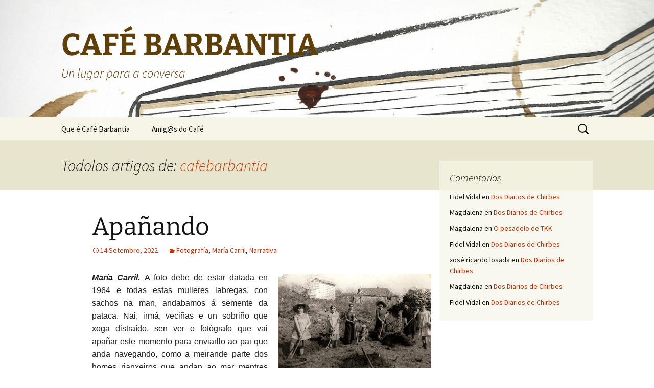

--- FILE ---
content_type: text/html; charset=UTF-8
request_url: https://cafebarbantia.barbantia.es/?author=1&paged=2
body_size: 16161
content:
<!DOCTYPE html>
<!--[if IE 7]>
<html class="ie ie7" dir="ltr" lang="gl-ES" prefix="og: https://ogp.me/ns#">
<![endif]-->
<!--[if IE 8]>
<html class="ie ie8" dir="ltr" lang="gl-ES" prefix="og: https://ogp.me/ns#">
<![endif]-->
<!--[if !(IE 7) & !(IE 8)]><!-->
<html dir="ltr" lang="gl-ES" prefix="og: https://ogp.me/ns#">
<!--<![endif]-->
<head>
	<meta charset="UTF-8">
	<meta name="viewport" content="width=device-width">
	
	<link rel="profile" href="https://gmpg.org/xfn/11">
	<link rel="pingback" href="https://cafebarbantia.barbantia.es/xmlrpc.php">
	<!--[if lt IE 9]>
	<script src="https://cafebarbantia.barbantia.es/wp-content/themes/twentythirteen/js/html5.js?ver=3.7.0"></script>
	<![endif]-->
	
		<!-- All in One SEO 4.7.3 - aioseo.com -->
		<title>cafebarbantia | CAFÉ BARBANTIA - Part 2</title>
		<meta name="description" content="- Part 2" />
		<meta name="robots" content="noindex, nofollow, max-snippet:-1, max-image-preview:large, max-video-preview:-1" />
		<link rel="canonical" href="https://cafebarbantia.barbantia.es/?paged=2&#038;author=1" />
		<link rel="prev" href="https://cafebarbantia.barbantia.es/?author=1" />
		<link rel="next" href="https://cafebarbantia.barbantia.es/?author=1&#038;paged=3" />
		<meta name="generator" content="All in One SEO (AIOSEO) 4.7.3" />
		<script type="application/ld+json" class="aioseo-schema">
			{"@context":"https:\/\/schema.org","@graph":[{"@type":"BreadcrumbList","@id":"https:\/\/cafebarbantia.barbantia.es\/?paged=2&author=1#breadcrumblist","itemListElement":[{"@type":"ListItem","@id":"https:\/\/cafebarbantia.barbantia.es\/#listItem","position":1,"name":"Inicio","item":"https:\/\/cafebarbantia.barbantia.es\/","nextItem":"https:\/\/cafebarbantia.barbantia.es\/?paged=2&author=1#listItem"},{"@type":"ListItem","@id":"https:\/\/cafebarbantia.barbantia.es\/?paged=2&author=1#listItem","position":2,"name":"cafebarbantia","previousItem":"https:\/\/cafebarbantia.barbantia.es\/#listItem"}]},{"@type":"Organization","@id":"https:\/\/cafebarbantia.barbantia.es\/#organization","name":"Caf\u00e9 Barbantia","description":"Un lugar para a conversa","url":"https:\/\/cafebarbantia.barbantia.es\/"},{"@type":"Person","@id":"https:\/\/cafebarbantia.barbantia.es\/?author=1#author","url":"https:\/\/cafebarbantia.barbantia.es\/?author=1","name":"cafebarbantia","image":{"@type":"ImageObject","@id":"https:\/\/cafebarbantia.barbantia.es\/?paged=2&author=1#authorImage","url":"https:\/\/secure.gravatar.com\/avatar\/bf60f3a5e1f529f525ffbbb4f44ef522?s=96&d=mm&r=g","width":96,"height":96,"caption":"cafebarbantia"},"mainEntityOfPage":{"@id":"https:\/\/cafebarbantia.barbantia.es\/?paged=2&author=1#profilepage"}},{"@type":"ProfilePage","@id":"https:\/\/cafebarbantia.barbantia.es\/?paged=2&author=1#profilepage","url":"https:\/\/cafebarbantia.barbantia.es\/?paged=2&author=1","name":"cafebarbantia | CAF\u00c9 BARBANTIA - Part 2","description":"- Part 2","inLanguage":"gl-ES","isPartOf":{"@id":"https:\/\/cafebarbantia.barbantia.es\/#website"},"breadcrumb":{"@id":"https:\/\/cafebarbantia.barbantia.es\/?paged=2&author=1#breadcrumblist"},"dateCreated":"2013-10-07T10:12:44+00:00","mainEntity":{"@id":"https:\/\/cafebarbantia.barbantia.es\/?author=1#author"}},{"@type":"WebSite","@id":"https:\/\/cafebarbantia.barbantia.es\/#website","url":"https:\/\/cafebarbantia.barbantia.es\/","name":"Caf\u00e9 Barbantia","description":"Un lugar para a conversa","inLanguage":"gl-ES","publisher":{"@id":"https:\/\/cafebarbantia.barbantia.es\/#organization"}}]}
		</script>
		<!-- All in One SEO -->

<link rel="alternate" type="application/rss+xml" title="CAFÉ BARBANTIA &raquo; Feed" href="https://cafebarbantia.barbantia.es/?feed=rss2" />
<link rel="alternate" type="application/rss+xml" title="CAFÉ BARBANTIA &raquo; Feed de comentarios" href="https://cafebarbantia.barbantia.es/?feed=comments-rss2" />
<link rel="alternate" type="application/rss+xml" title="CAFÉ BARBANTIA &raquo; Feed dos artigos de cafebarbantia" href="https://cafebarbantia.barbantia.es/?feed=rss2&#038;author=1" />
		<!-- This site uses the Google Analytics by ExactMetrics plugin v8.1.0 - Using Analytics tracking - https://www.exactmetrics.com/ -->
		<!-- Note: ExactMetrics is not currently configured on this site. The site owner needs to authenticate with Google Analytics in the ExactMetrics settings panel. -->
					<!-- No tracking code set -->
				<!-- / Google Analytics by ExactMetrics -->
				<!-- This site uses the Google Analytics by MonsterInsights plugin v9.1.1 - Using Analytics tracking - https://www.monsterinsights.com/ -->
		<!-- Nota: MonsterInsights non está actualmente configurado neste sitio. O dono do sitio precisa identificarse usando a súa conta de Google Analytics no panel de axustes de MonsterInsights. -->
					<!-- No tracking code set -->
				<!-- / Google Analytics by MonsterInsights -->
		<script>
window._wpemojiSettings = {"baseUrl":"https:\/\/s.w.org\/images\/core\/emoji\/14.0.0\/72x72\/","ext":".png","svgUrl":"https:\/\/s.w.org\/images\/core\/emoji\/14.0.0\/svg\/","svgExt":".svg","source":{"concatemoji":"https:\/\/cafebarbantia.barbantia.es\/wp-includes\/js\/wp-emoji-release.min.js?ver=6.2.8"}};
/*! This file is auto-generated */
!function(e,a,t){var n,r,o,i=a.createElement("canvas"),p=i.getContext&&i.getContext("2d");function s(e,t){p.clearRect(0,0,i.width,i.height),p.fillText(e,0,0);e=i.toDataURL();return p.clearRect(0,0,i.width,i.height),p.fillText(t,0,0),e===i.toDataURL()}function c(e){var t=a.createElement("script");t.src=e,t.defer=t.type="text/javascript",a.getElementsByTagName("head")[0].appendChild(t)}for(o=Array("flag","emoji"),t.supports={everything:!0,everythingExceptFlag:!0},r=0;r<o.length;r++)t.supports[o[r]]=function(e){if(p&&p.fillText)switch(p.textBaseline="top",p.font="600 32px Arial",e){case"flag":return s("\ud83c\udff3\ufe0f\u200d\u26a7\ufe0f","\ud83c\udff3\ufe0f\u200b\u26a7\ufe0f")?!1:!s("\ud83c\uddfa\ud83c\uddf3","\ud83c\uddfa\u200b\ud83c\uddf3")&&!s("\ud83c\udff4\udb40\udc67\udb40\udc62\udb40\udc65\udb40\udc6e\udb40\udc67\udb40\udc7f","\ud83c\udff4\u200b\udb40\udc67\u200b\udb40\udc62\u200b\udb40\udc65\u200b\udb40\udc6e\u200b\udb40\udc67\u200b\udb40\udc7f");case"emoji":return!s("\ud83e\udef1\ud83c\udffb\u200d\ud83e\udef2\ud83c\udfff","\ud83e\udef1\ud83c\udffb\u200b\ud83e\udef2\ud83c\udfff")}return!1}(o[r]),t.supports.everything=t.supports.everything&&t.supports[o[r]],"flag"!==o[r]&&(t.supports.everythingExceptFlag=t.supports.everythingExceptFlag&&t.supports[o[r]]);t.supports.everythingExceptFlag=t.supports.everythingExceptFlag&&!t.supports.flag,t.DOMReady=!1,t.readyCallback=function(){t.DOMReady=!0},t.supports.everything||(n=function(){t.readyCallback()},a.addEventListener?(a.addEventListener("DOMContentLoaded",n,!1),e.addEventListener("load",n,!1)):(e.attachEvent("onload",n),a.attachEvent("onreadystatechange",function(){"complete"===a.readyState&&t.readyCallback()})),(e=t.source||{}).concatemoji?c(e.concatemoji):e.wpemoji&&e.twemoji&&(c(e.twemoji),c(e.wpemoji)))}(window,document,window._wpemojiSettings);
</script>
<style>
img.wp-smiley,
img.emoji {
	display: inline !important;
	border: none !important;
	box-shadow: none !important;
	height: 1em !important;
	width: 1em !important;
	margin: 0 0.07em !important;
	vertical-align: -0.1em !important;
	background: none !important;
	padding: 0 !important;
}
</style>
	<link rel='stylesheet' id='dashicons-css' href='https://cafebarbantia.barbantia.es/wp-includes/css/dashicons.min.css?ver=6.2.8' media='all' />
<link rel='stylesheet' id='thickbox-css' href='https://cafebarbantia.barbantia.es/wp-includes/js/thickbox/thickbox.css?ver=6.2.8' media='all' />
<link rel='stylesheet' id='wp-block-library-css' href='https://cafebarbantia.barbantia.es/wp-includes/css/dist/block-library/style.min.css?ver=6.2.8' media='all' />
<style id='wp-block-library-theme-inline-css'>
.wp-block-audio figcaption{color:#555;font-size:13px;text-align:center}.is-dark-theme .wp-block-audio figcaption{color:hsla(0,0%,100%,.65)}.wp-block-audio{margin:0 0 1em}.wp-block-code{border:1px solid #ccc;border-radius:4px;font-family:Menlo,Consolas,monaco,monospace;padding:.8em 1em}.wp-block-embed figcaption{color:#555;font-size:13px;text-align:center}.is-dark-theme .wp-block-embed figcaption{color:hsla(0,0%,100%,.65)}.wp-block-embed{margin:0 0 1em}.blocks-gallery-caption{color:#555;font-size:13px;text-align:center}.is-dark-theme .blocks-gallery-caption{color:hsla(0,0%,100%,.65)}.wp-block-image figcaption{color:#555;font-size:13px;text-align:center}.is-dark-theme .wp-block-image figcaption{color:hsla(0,0%,100%,.65)}.wp-block-image{margin:0 0 1em}.wp-block-pullquote{border-bottom:4px solid;border-top:4px solid;color:currentColor;margin-bottom:1.75em}.wp-block-pullquote cite,.wp-block-pullquote footer,.wp-block-pullquote__citation{color:currentColor;font-size:.8125em;font-style:normal;text-transform:uppercase}.wp-block-quote{border-left:.25em solid;margin:0 0 1.75em;padding-left:1em}.wp-block-quote cite,.wp-block-quote footer{color:currentColor;font-size:.8125em;font-style:normal;position:relative}.wp-block-quote.has-text-align-right{border-left:none;border-right:.25em solid;padding-left:0;padding-right:1em}.wp-block-quote.has-text-align-center{border:none;padding-left:0}.wp-block-quote.is-large,.wp-block-quote.is-style-large,.wp-block-quote.is-style-plain{border:none}.wp-block-search .wp-block-search__label{font-weight:700}.wp-block-search__button{border:1px solid #ccc;padding:.375em .625em}:where(.wp-block-group.has-background){padding:1.25em 2.375em}.wp-block-separator.has-css-opacity{opacity:.4}.wp-block-separator{border:none;border-bottom:2px solid;margin-left:auto;margin-right:auto}.wp-block-separator.has-alpha-channel-opacity{opacity:1}.wp-block-separator:not(.is-style-wide):not(.is-style-dots){width:100px}.wp-block-separator.has-background:not(.is-style-dots){border-bottom:none;height:1px}.wp-block-separator.has-background:not(.is-style-wide):not(.is-style-dots){height:2px}.wp-block-table{margin:0 0 1em}.wp-block-table td,.wp-block-table th{word-break:normal}.wp-block-table figcaption{color:#555;font-size:13px;text-align:center}.is-dark-theme .wp-block-table figcaption{color:hsla(0,0%,100%,.65)}.wp-block-video figcaption{color:#555;font-size:13px;text-align:center}.is-dark-theme .wp-block-video figcaption{color:hsla(0,0%,100%,.65)}.wp-block-video{margin:0 0 1em}.wp-block-template-part.has-background{margin-bottom:0;margin-top:0;padding:1.25em 2.375em}
</style>
<link rel='stylesheet' id='classic-theme-styles-css' href='https://cafebarbantia.barbantia.es/wp-includes/css/classic-themes.min.css?ver=6.2.8' media='all' />
<style id='global-styles-inline-css'>
body{--wp--preset--color--black: #000000;--wp--preset--color--cyan-bluish-gray: #abb8c3;--wp--preset--color--white: #fff;--wp--preset--color--pale-pink: #f78da7;--wp--preset--color--vivid-red: #cf2e2e;--wp--preset--color--luminous-vivid-orange: #ff6900;--wp--preset--color--luminous-vivid-amber: #fcb900;--wp--preset--color--light-green-cyan: #7bdcb5;--wp--preset--color--vivid-green-cyan: #00d084;--wp--preset--color--pale-cyan-blue: #8ed1fc;--wp--preset--color--vivid-cyan-blue: #0693e3;--wp--preset--color--vivid-purple: #9b51e0;--wp--preset--color--dark-gray: #141412;--wp--preset--color--red: #bc360a;--wp--preset--color--medium-orange: #db572f;--wp--preset--color--light-orange: #ea9629;--wp--preset--color--yellow: #fbca3c;--wp--preset--color--dark-brown: #220e10;--wp--preset--color--medium-brown: #722d19;--wp--preset--color--light-brown: #eadaa6;--wp--preset--color--beige: #e8e5ce;--wp--preset--color--off-white: #f7f5e7;--wp--preset--gradient--vivid-cyan-blue-to-vivid-purple: linear-gradient(135deg,rgba(6,147,227,1) 0%,rgb(155,81,224) 100%);--wp--preset--gradient--light-green-cyan-to-vivid-green-cyan: linear-gradient(135deg,rgb(122,220,180) 0%,rgb(0,208,130) 100%);--wp--preset--gradient--luminous-vivid-amber-to-luminous-vivid-orange: linear-gradient(135deg,rgba(252,185,0,1) 0%,rgba(255,105,0,1) 100%);--wp--preset--gradient--luminous-vivid-orange-to-vivid-red: linear-gradient(135deg,rgba(255,105,0,1) 0%,rgb(207,46,46) 100%);--wp--preset--gradient--very-light-gray-to-cyan-bluish-gray: linear-gradient(135deg,rgb(238,238,238) 0%,rgb(169,184,195) 100%);--wp--preset--gradient--cool-to-warm-spectrum: linear-gradient(135deg,rgb(74,234,220) 0%,rgb(151,120,209) 20%,rgb(207,42,186) 40%,rgb(238,44,130) 60%,rgb(251,105,98) 80%,rgb(254,248,76) 100%);--wp--preset--gradient--blush-light-purple: linear-gradient(135deg,rgb(255,206,236) 0%,rgb(152,150,240) 100%);--wp--preset--gradient--blush-bordeaux: linear-gradient(135deg,rgb(254,205,165) 0%,rgb(254,45,45) 50%,rgb(107,0,62) 100%);--wp--preset--gradient--luminous-dusk: linear-gradient(135deg,rgb(255,203,112) 0%,rgb(199,81,192) 50%,rgb(65,88,208) 100%);--wp--preset--gradient--pale-ocean: linear-gradient(135deg,rgb(255,245,203) 0%,rgb(182,227,212) 50%,rgb(51,167,181) 100%);--wp--preset--gradient--electric-grass: linear-gradient(135deg,rgb(202,248,128) 0%,rgb(113,206,126) 100%);--wp--preset--gradient--midnight: linear-gradient(135deg,rgb(2,3,129) 0%,rgb(40,116,252) 100%);--wp--preset--gradient--autumn-brown: linear-gradient(135deg, rgba(226,45,15,1) 0%, rgba(158,25,13,1) 100%);--wp--preset--gradient--sunset-yellow: linear-gradient(135deg, rgba(233,139,41,1) 0%, rgba(238,179,95,1) 100%);--wp--preset--gradient--light-sky: linear-gradient(135deg,rgba(228,228,228,1.0) 0%,rgba(208,225,252,1.0) 100%);--wp--preset--gradient--dark-sky: linear-gradient(135deg,rgba(0,0,0,1.0) 0%,rgba(56,61,69,1.0) 100%);--wp--preset--duotone--dark-grayscale: url('#wp-duotone-dark-grayscale');--wp--preset--duotone--grayscale: url('#wp-duotone-grayscale');--wp--preset--duotone--purple-yellow: url('#wp-duotone-purple-yellow');--wp--preset--duotone--blue-red: url('#wp-duotone-blue-red');--wp--preset--duotone--midnight: url('#wp-duotone-midnight');--wp--preset--duotone--magenta-yellow: url('#wp-duotone-magenta-yellow');--wp--preset--duotone--purple-green: url('#wp-duotone-purple-green');--wp--preset--duotone--blue-orange: url('#wp-duotone-blue-orange');--wp--preset--font-size--small: 13px;--wp--preset--font-size--medium: 20px;--wp--preset--font-size--large: 36px;--wp--preset--font-size--x-large: 42px;--wp--preset--spacing--20: 0.44rem;--wp--preset--spacing--30: 0.67rem;--wp--preset--spacing--40: 1rem;--wp--preset--spacing--50: 1.5rem;--wp--preset--spacing--60: 2.25rem;--wp--preset--spacing--70: 3.38rem;--wp--preset--spacing--80: 5.06rem;--wp--preset--shadow--natural: 6px 6px 9px rgba(0, 0, 0, 0.2);--wp--preset--shadow--deep: 12px 12px 50px rgba(0, 0, 0, 0.4);--wp--preset--shadow--sharp: 6px 6px 0px rgba(0, 0, 0, 0.2);--wp--preset--shadow--outlined: 6px 6px 0px -3px rgba(255, 255, 255, 1), 6px 6px rgba(0, 0, 0, 1);--wp--preset--shadow--crisp: 6px 6px 0px rgba(0, 0, 0, 1);}:where(.is-layout-flex){gap: 0.5em;}body .is-layout-flow > .alignleft{float: left;margin-inline-start: 0;margin-inline-end: 2em;}body .is-layout-flow > .alignright{float: right;margin-inline-start: 2em;margin-inline-end: 0;}body .is-layout-flow > .aligncenter{margin-left: auto !important;margin-right: auto !important;}body .is-layout-constrained > .alignleft{float: left;margin-inline-start: 0;margin-inline-end: 2em;}body .is-layout-constrained > .alignright{float: right;margin-inline-start: 2em;margin-inline-end: 0;}body .is-layout-constrained > .aligncenter{margin-left: auto !important;margin-right: auto !important;}body .is-layout-constrained > :where(:not(.alignleft):not(.alignright):not(.alignfull)){max-width: var(--wp--style--global--content-size);margin-left: auto !important;margin-right: auto !important;}body .is-layout-constrained > .alignwide{max-width: var(--wp--style--global--wide-size);}body .is-layout-flex{display: flex;}body .is-layout-flex{flex-wrap: wrap;align-items: center;}body .is-layout-flex > *{margin: 0;}:where(.wp-block-columns.is-layout-flex){gap: 2em;}.has-black-color{color: var(--wp--preset--color--black) !important;}.has-cyan-bluish-gray-color{color: var(--wp--preset--color--cyan-bluish-gray) !important;}.has-white-color{color: var(--wp--preset--color--white) !important;}.has-pale-pink-color{color: var(--wp--preset--color--pale-pink) !important;}.has-vivid-red-color{color: var(--wp--preset--color--vivid-red) !important;}.has-luminous-vivid-orange-color{color: var(--wp--preset--color--luminous-vivid-orange) !important;}.has-luminous-vivid-amber-color{color: var(--wp--preset--color--luminous-vivid-amber) !important;}.has-light-green-cyan-color{color: var(--wp--preset--color--light-green-cyan) !important;}.has-vivid-green-cyan-color{color: var(--wp--preset--color--vivid-green-cyan) !important;}.has-pale-cyan-blue-color{color: var(--wp--preset--color--pale-cyan-blue) !important;}.has-vivid-cyan-blue-color{color: var(--wp--preset--color--vivid-cyan-blue) !important;}.has-vivid-purple-color{color: var(--wp--preset--color--vivid-purple) !important;}.has-black-background-color{background-color: var(--wp--preset--color--black) !important;}.has-cyan-bluish-gray-background-color{background-color: var(--wp--preset--color--cyan-bluish-gray) !important;}.has-white-background-color{background-color: var(--wp--preset--color--white) !important;}.has-pale-pink-background-color{background-color: var(--wp--preset--color--pale-pink) !important;}.has-vivid-red-background-color{background-color: var(--wp--preset--color--vivid-red) !important;}.has-luminous-vivid-orange-background-color{background-color: var(--wp--preset--color--luminous-vivid-orange) !important;}.has-luminous-vivid-amber-background-color{background-color: var(--wp--preset--color--luminous-vivid-amber) !important;}.has-light-green-cyan-background-color{background-color: var(--wp--preset--color--light-green-cyan) !important;}.has-vivid-green-cyan-background-color{background-color: var(--wp--preset--color--vivid-green-cyan) !important;}.has-pale-cyan-blue-background-color{background-color: var(--wp--preset--color--pale-cyan-blue) !important;}.has-vivid-cyan-blue-background-color{background-color: var(--wp--preset--color--vivid-cyan-blue) !important;}.has-vivid-purple-background-color{background-color: var(--wp--preset--color--vivid-purple) !important;}.has-black-border-color{border-color: var(--wp--preset--color--black) !important;}.has-cyan-bluish-gray-border-color{border-color: var(--wp--preset--color--cyan-bluish-gray) !important;}.has-white-border-color{border-color: var(--wp--preset--color--white) !important;}.has-pale-pink-border-color{border-color: var(--wp--preset--color--pale-pink) !important;}.has-vivid-red-border-color{border-color: var(--wp--preset--color--vivid-red) !important;}.has-luminous-vivid-orange-border-color{border-color: var(--wp--preset--color--luminous-vivid-orange) !important;}.has-luminous-vivid-amber-border-color{border-color: var(--wp--preset--color--luminous-vivid-amber) !important;}.has-light-green-cyan-border-color{border-color: var(--wp--preset--color--light-green-cyan) !important;}.has-vivid-green-cyan-border-color{border-color: var(--wp--preset--color--vivid-green-cyan) !important;}.has-pale-cyan-blue-border-color{border-color: var(--wp--preset--color--pale-cyan-blue) !important;}.has-vivid-cyan-blue-border-color{border-color: var(--wp--preset--color--vivid-cyan-blue) !important;}.has-vivid-purple-border-color{border-color: var(--wp--preset--color--vivid-purple) !important;}.has-vivid-cyan-blue-to-vivid-purple-gradient-background{background: var(--wp--preset--gradient--vivid-cyan-blue-to-vivid-purple) !important;}.has-light-green-cyan-to-vivid-green-cyan-gradient-background{background: var(--wp--preset--gradient--light-green-cyan-to-vivid-green-cyan) !important;}.has-luminous-vivid-amber-to-luminous-vivid-orange-gradient-background{background: var(--wp--preset--gradient--luminous-vivid-amber-to-luminous-vivid-orange) !important;}.has-luminous-vivid-orange-to-vivid-red-gradient-background{background: var(--wp--preset--gradient--luminous-vivid-orange-to-vivid-red) !important;}.has-very-light-gray-to-cyan-bluish-gray-gradient-background{background: var(--wp--preset--gradient--very-light-gray-to-cyan-bluish-gray) !important;}.has-cool-to-warm-spectrum-gradient-background{background: var(--wp--preset--gradient--cool-to-warm-spectrum) !important;}.has-blush-light-purple-gradient-background{background: var(--wp--preset--gradient--blush-light-purple) !important;}.has-blush-bordeaux-gradient-background{background: var(--wp--preset--gradient--blush-bordeaux) !important;}.has-luminous-dusk-gradient-background{background: var(--wp--preset--gradient--luminous-dusk) !important;}.has-pale-ocean-gradient-background{background: var(--wp--preset--gradient--pale-ocean) !important;}.has-electric-grass-gradient-background{background: var(--wp--preset--gradient--electric-grass) !important;}.has-midnight-gradient-background{background: var(--wp--preset--gradient--midnight) !important;}.has-small-font-size{font-size: var(--wp--preset--font-size--small) !important;}.has-medium-font-size{font-size: var(--wp--preset--font-size--medium) !important;}.has-large-font-size{font-size: var(--wp--preset--font-size--large) !important;}.has-x-large-font-size{font-size: var(--wp--preset--font-size--x-large) !important;}
.wp-block-navigation a:where(:not(.wp-element-button)){color: inherit;}
:where(.wp-block-columns.is-layout-flex){gap: 2em;}
.wp-block-pullquote{font-size: 1.5em;line-height: 1.6;}
</style>
<link rel='stylesheet' id='bbp-default-css' href='https://cafebarbantia.barbantia.es/wp-content/plugins/bbpress/templates/default/css/bbpress.min.css?ver=2.6.11' media='all' />
<link rel='stylesheet' id='contact-form-7-css' href='https://cafebarbantia.barbantia.es/wp-content/plugins/contact-form-7/includes/css/styles.css?ver=5.7.7' media='all' />
<link rel='stylesheet' id='twentythirteen-fonts-css' href='https://cafebarbantia.barbantia.es/wp-content/themes/twentythirteen/fonts/source-sans-pro-plus-bitter.css?ver=20230328' media='all' />
<link rel='stylesheet' id='genericons-css' href='https://cafebarbantia.barbantia.es/wp-content/themes/twentythirteen/genericons/genericons.css?ver=3.0.3' media='all' />
<link rel='stylesheet' id='twentythirteen-style-css' href='https://cafebarbantia.barbantia.es/wp-content/themes/twentythirteen/style.css?ver=20230328' media='all' />
<link rel='stylesheet' id='twentythirteen-block-style-css' href='https://cafebarbantia.barbantia.es/wp-content/themes/twentythirteen/css/blocks.css?ver=20230122' media='all' />
<!--[if lt IE 9]>
<link rel='stylesheet' id='twentythirteen-ie-css' href='https://cafebarbantia.barbantia.es/wp-content/themes/twentythirteen/css/ie.css?ver=20150214' media='all' />
<![endif]-->
<script src='https://cafebarbantia.barbantia.es/wp-includes/js/swfobject.js?ver=2.2-20120417' id='swfobject-js'></script>
<script src='https://cafebarbantia.barbantia.es/wp-includes/js/jquery/jquery.min.js?ver=3.6.4' id='jquery-core-js'></script>
<script src='https://cafebarbantia.barbantia.es/wp-includes/js/jquery/jquery-migrate.min.js?ver=3.4.0' id='jquery-migrate-js'></script>
<script src='http://cafebarbantia.barbantia.es/wp-content/plugins/1-flash-gallery/js/swfhelper.js?ver=6.2.8' id='swfhelper-js'></script>
<script src='http://cafebarbantia.barbantia.es/wp-content/plugins/flash-gallery/js/addOnLoad.js?ver=1' id='addonload-js'></script>
<link rel="https://api.w.org/" href="https://cafebarbantia.barbantia.es/index.php?rest_route=/" /><link rel="alternate" type="application/json" href="https://cafebarbantia.barbantia.es/index.php?rest_route=/wp/v2/users/1" /><link rel="EditURI" type="application/rsd+xml" title="RSD" href="https://cafebarbantia.barbantia.es/xmlrpc.php?rsd" />
<link rel="wlwmanifest" type="application/wlwmanifest+xml" href="https://cafebarbantia.barbantia.es/wp-includes/wlwmanifest.xml" />
<meta name="generator" content="WordPress 6.2.8" />
<style data-context="foundation-flickity-css">/*! Flickity v2.0.2
http://flickity.metafizzy.co
---------------------------------------------- */.flickity-enabled{position:relative}.flickity-enabled:focus{outline:0}.flickity-viewport{overflow:hidden;position:relative;height:100%}.flickity-slider{position:absolute;width:100%;height:100%}.flickity-enabled.is-draggable{-webkit-tap-highlight-color:transparent;tap-highlight-color:transparent;-webkit-user-select:none;-moz-user-select:none;-ms-user-select:none;user-select:none}.flickity-enabled.is-draggable .flickity-viewport{cursor:move;cursor:-webkit-grab;cursor:grab}.flickity-enabled.is-draggable .flickity-viewport.is-pointer-down{cursor:-webkit-grabbing;cursor:grabbing}.flickity-prev-next-button{position:absolute;top:50%;width:44px;height:44px;border:none;border-radius:50%;background:#fff;background:hsla(0,0%,100%,.75);cursor:pointer;-webkit-transform:translateY(-50%);transform:translateY(-50%)}.flickity-prev-next-button:hover{background:#fff}.flickity-prev-next-button:focus{outline:0;box-shadow:0 0 0 5px #09f}.flickity-prev-next-button:active{opacity:.6}.flickity-prev-next-button.previous{left:10px}.flickity-prev-next-button.next{right:10px}.flickity-rtl .flickity-prev-next-button.previous{left:auto;right:10px}.flickity-rtl .flickity-prev-next-button.next{right:auto;left:10px}.flickity-prev-next-button:disabled{opacity:.3;cursor:auto}.flickity-prev-next-button svg{position:absolute;left:20%;top:20%;width:60%;height:60%}.flickity-prev-next-button .arrow{fill:#333}.flickity-page-dots{position:absolute;width:100%;bottom:-25px;padding:0;margin:0;list-style:none;text-align:center;line-height:1}.flickity-rtl .flickity-page-dots{direction:rtl}.flickity-page-dots .dot{display:inline-block;width:10px;height:10px;margin:0 8px;background:#333;border-radius:50%;opacity:.25;cursor:pointer}.flickity-page-dots .dot.is-selected{opacity:1}</style><style data-context="foundation-slideout-css">.slideout-menu{position:fixed;left:0;top:0;bottom:0;right:auto;z-index:0;width:256px;overflow-y:auto;-webkit-overflow-scrolling:touch;display:none}.slideout-menu.pushit-right{left:auto;right:0}.slideout-panel{position:relative;z-index:1;will-change:transform}.slideout-open,.slideout-open .slideout-panel,.slideout-open body{overflow:hidden}.slideout-open .slideout-menu{display:block}.pushit{display:none}</style><style>.recentcomments a{display:inline !important;padding:0 !important;margin:0 !important;}</style>	<style type="text/css" id="twentythirteen-header-css">
		.site-header {
		background: url(https://cafebarbantia.barbantia.es/wp-content/uploads/2021/02/cropped-Cafélite43.jpg) no-repeat scroll top;
		background-size: 1600px auto;
	}
	@media (max-width: 767px) {
		.site-header {
			background-size: 768px auto;
		}
	}
	@media (max-width: 359px) {
		.site-header {
			background-size: 360px auto;
		}
	}
				.site-title,
		.site-description {
			color: #604009;
		}
		</style>
	<style>.ios7.web-app-mode.has-fixed header{ background-color: rgba(3,122,221,.88);}</style></head>

<body class="archive paged author author-cafebarbantia author-1 wp-embed-responsive paged-2 author-paged-2 single-author sidebar">
	<svg xmlns="http://www.w3.org/2000/svg" viewBox="0 0 0 0" width="0" height="0" focusable="false" role="none" style="visibility: hidden; position: absolute; left: -9999px; overflow: hidden;" ><defs><filter id="wp-duotone-dark-grayscale"><feColorMatrix color-interpolation-filters="sRGB" type="matrix" values=" .299 .587 .114 0 0 .299 .587 .114 0 0 .299 .587 .114 0 0 .299 .587 .114 0 0 " /><feComponentTransfer color-interpolation-filters="sRGB" ><feFuncR type="table" tableValues="0 0.49803921568627" /><feFuncG type="table" tableValues="0 0.49803921568627" /><feFuncB type="table" tableValues="0 0.49803921568627" /><feFuncA type="table" tableValues="1 1" /></feComponentTransfer><feComposite in2="SourceGraphic" operator="in" /></filter></defs></svg><svg xmlns="http://www.w3.org/2000/svg" viewBox="0 0 0 0" width="0" height="0" focusable="false" role="none" style="visibility: hidden; position: absolute; left: -9999px; overflow: hidden;" ><defs><filter id="wp-duotone-grayscale"><feColorMatrix color-interpolation-filters="sRGB" type="matrix" values=" .299 .587 .114 0 0 .299 .587 .114 0 0 .299 .587 .114 0 0 .299 .587 .114 0 0 " /><feComponentTransfer color-interpolation-filters="sRGB" ><feFuncR type="table" tableValues="0 1" /><feFuncG type="table" tableValues="0 1" /><feFuncB type="table" tableValues="0 1" /><feFuncA type="table" tableValues="1 1" /></feComponentTransfer><feComposite in2="SourceGraphic" operator="in" /></filter></defs></svg><svg xmlns="http://www.w3.org/2000/svg" viewBox="0 0 0 0" width="0" height="0" focusable="false" role="none" style="visibility: hidden; position: absolute; left: -9999px; overflow: hidden;" ><defs><filter id="wp-duotone-purple-yellow"><feColorMatrix color-interpolation-filters="sRGB" type="matrix" values=" .299 .587 .114 0 0 .299 .587 .114 0 0 .299 .587 .114 0 0 .299 .587 .114 0 0 " /><feComponentTransfer color-interpolation-filters="sRGB" ><feFuncR type="table" tableValues="0.54901960784314 0.98823529411765" /><feFuncG type="table" tableValues="0 1" /><feFuncB type="table" tableValues="0.71764705882353 0.25490196078431" /><feFuncA type="table" tableValues="1 1" /></feComponentTransfer><feComposite in2="SourceGraphic" operator="in" /></filter></defs></svg><svg xmlns="http://www.w3.org/2000/svg" viewBox="0 0 0 0" width="0" height="0" focusable="false" role="none" style="visibility: hidden; position: absolute; left: -9999px; overflow: hidden;" ><defs><filter id="wp-duotone-blue-red"><feColorMatrix color-interpolation-filters="sRGB" type="matrix" values=" .299 .587 .114 0 0 .299 .587 .114 0 0 .299 .587 .114 0 0 .299 .587 .114 0 0 " /><feComponentTransfer color-interpolation-filters="sRGB" ><feFuncR type="table" tableValues="0 1" /><feFuncG type="table" tableValues="0 0.27843137254902" /><feFuncB type="table" tableValues="0.5921568627451 0.27843137254902" /><feFuncA type="table" tableValues="1 1" /></feComponentTransfer><feComposite in2="SourceGraphic" operator="in" /></filter></defs></svg><svg xmlns="http://www.w3.org/2000/svg" viewBox="0 0 0 0" width="0" height="0" focusable="false" role="none" style="visibility: hidden; position: absolute; left: -9999px; overflow: hidden;" ><defs><filter id="wp-duotone-midnight"><feColorMatrix color-interpolation-filters="sRGB" type="matrix" values=" .299 .587 .114 0 0 .299 .587 .114 0 0 .299 .587 .114 0 0 .299 .587 .114 0 0 " /><feComponentTransfer color-interpolation-filters="sRGB" ><feFuncR type="table" tableValues="0 0" /><feFuncG type="table" tableValues="0 0.64705882352941" /><feFuncB type="table" tableValues="0 1" /><feFuncA type="table" tableValues="1 1" /></feComponentTransfer><feComposite in2="SourceGraphic" operator="in" /></filter></defs></svg><svg xmlns="http://www.w3.org/2000/svg" viewBox="0 0 0 0" width="0" height="0" focusable="false" role="none" style="visibility: hidden; position: absolute; left: -9999px; overflow: hidden;" ><defs><filter id="wp-duotone-magenta-yellow"><feColorMatrix color-interpolation-filters="sRGB" type="matrix" values=" .299 .587 .114 0 0 .299 .587 .114 0 0 .299 .587 .114 0 0 .299 .587 .114 0 0 " /><feComponentTransfer color-interpolation-filters="sRGB" ><feFuncR type="table" tableValues="0.78039215686275 1" /><feFuncG type="table" tableValues="0 0.94901960784314" /><feFuncB type="table" tableValues="0.35294117647059 0.47058823529412" /><feFuncA type="table" tableValues="1 1" /></feComponentTransfer><feComposite in2="SourceGraphic" operator="in" /></filter></defs></svg><svg xmlns="http://www.w3.org/2000/svg" viewBox="0 0 0 0" width="0" height="0" focusable="false" role="none" style="visibility: hidden; position: absolute; left: -9999px; overflow: hidden;" ><defs><filter id="wp-duotone-purple-green"><feColorMatrix color-interpolation-filters="sRGB" type="matrix" values=" .299 .587 .114 0 0 .299 .587 .114 0 0 .299 .587 .114 0 0 .299 .587 .114 0 0 " /><feComponentTransfer color-interpolation-filters="sRGB" ><feFuncR type="table" tableValues="0.65098039215686 0.40392156862745" /><feFuncG type="table" tableValues="0 1" /><feFuncB type="table" tableValues="0.44705882352941 0.4" /><feFuncA type="table" tableValues="1 1" /></feComponentTransfer><feComposite in2="SourceGraphic" operator="in" /></filter></defs></svg><svg xmlns="http://www.w3.org/2000/svg" viewBox="0 0 0 0" width="0" height="0" focusable="false" role="none" style="visibility: hidden; position: absolute; left: -9999px; overflow: hidden;" ><defs><filter id="wp-duotone-blue-orange"><feColorMatrix color-interpolation-filters="sRGB" type="matrix" values=" .299 .587 .114 0 0 .299 .587 .114 0 0 .299 .587 .114 0 0 .299 .587 .114 0 0 " /><feComponentTransfer color-interpolation-filters="sRGB" ><feFuncR type="table" tableValues="0.098039215686275 1" /><feFuncG type="table" tableValues="0 0.66274509803922" /><feFuncB type="table" tableValues="0.84705882352941 0.41960784313725" /><feFuncA type="table" tableValues="1 1" /></feComponentTransfer><feComposite in2="SourceGraphic" operator="in" /></filter></defs></svg>
<script type="text/javascript" id="bbp-swap-no-js-body-class">
	document.body.className = document.body.className.replace( 'bbp-no-js', 'bbp-js' );
</script>

	<div id="page" class="hfeed site">
		<header id="masthead" class="site-header">
			<a class="home-link" href="https://cafebarbantia.barbantia.es/" rel="home">
				<h1 class="site-title">CAFÉ BARBANTIA</h1>
				<h2 class="site-description">Un lugar para a conversa</h2>
			</a>

			<div id="navbar" class="navbar">
				<nav id="site-navigation" class="navigation main-navigation">
					<button class="menu-toggle">Menú</button>
					<a class="screen-reader-text skip-link" href="#content">
						Saltar ao contido					</a>
					<div id="primary-menu" class="nav-menu"><ul>
<li class="page_item page-item-53"><a href="https://cafebarbantia.barbantia.es/?page_id=53">Que é Café Barbantia</a></li>
<li class="page_item page-item-56"><a href="https://cafebarbantia.barbantia.es/?page_id=56">Amig@s do Café</a></li>
</ul></div>
					<form role="search" method="get" class="search-form" action="https://cafebarbantia.barbantia.es/">
				<label>
					<span class="screen-reader-text">Buscar:</span>
					<input type="search" class="search-field" placeholder="Buscar &hellip;" value="" name="s" />
				</label>
				<input type="submit" class="search-submit" value="Buscar" />
			</form>				</nav><!-- #site-navigation -->
			</div><!-- #navbar -->
		</header><!-- #masthead -->

		<div id="main" class="site-main">

	<div id="primary" class="content-area">
		<div id="content" class="site-content" role="main">

		
			
			<header class="archive-header">
				<h1 class="archive-title">
				Todolos artigos de: <span class="vcard"><a class="url fn n" href="https://cafebarbantia.barbantia.es/?author=1" rel="me">cafebarbantia</a></span>				</h1>
			</header><!-- .archive-header -->

			
			
							
<article id="post-12757" class="post-12757 post type-post status-publish format-standard hentry category-fotografia category-maria-carril category-narrativa">
	<header class="entry-header">
		
				<h1 class="entry-title">
			<a href="https://cafebarbantia.barbantia.es/?p=12757" rel="bookmark">Apañando</a>
		</h1>
		
		<div class="entry-meta">
			<span class="date"><a href="https://cafebarbantia.barbantia.es/?p=12757" title="Ligazón permanente a Apañando" rel="bookmark"><time class="entry-date" datetime="2022-09-14T06:00:40+00:00">14 Setembro, 2022</time></a></span><span class="categories-links"><a href="https://cafebarbantia.barbantia.es/?cat=32" rel="category">Fotografía</a>, <a href="https://cafebarbantia.barbantia.es/?cat=110" rel="category">María Carril</a>, <a href="https://cafebarbantia.barbantia.es/?cat=9" rel="category">Narrativa</a></span><span class="author vcard"><a class="url fn n" href="https://cafebarbantia.barbantia.es/?author=1" title="Ver todas as entradas de cafebarbantia" rel="author">cafebarbantia</a></span>					</div><!-- .entry-meta -->
	</header><!-- .entry-header -->

		<div class="entry-content">
		<p align="justify"><span style="color: #201f1e;"><span style="font-family: 'Segoe UI', sans-serif;"><span style="font-size: medium;"><em><strong><a href="http://cafebarbantia.barbantia.es/wp-content/uploads/2020/11/O-fío-de-Ariadna-María-Carril.png"><img decoding="async" class="alignright size-medium wp-image-12758" alt="O fío de Ariadna María Carril" src="http://cafebarbantia.barbantia.es/wp-content/uploads/2020/11/O-fío-de-Ariadna-María-Carril-300x198.png" width="300" height="198" srcset="https://cafebarbantia.barbantia.es/wp-content/uploads/2020/11/O-fío-de-Ariadna-María-Carril-300x198.png 300w, https://cafebarbantia.barbantia.es/wp-content/uploads/2020/11/O-fío-de-Ariadna-María-Carril.png 758w" sizes="(max-width: 300px) 100vw, 300px" /></a>María Carril. </strong></em>A foto debe de estar datada en 1964 e todas estas mulleres labregas, con sachos na man, andabamos á semente da pataca. Nai, irmá, veciñas e un sobriño que xoga distraído, sen ver o fotógrafo que vai apañar este momento para enviarllo ao pai que anda navegando, como a meirande parte dos homes rianxeiros que andan ao mar mentres nós, as mulleres <a href="https://cafebarbantia.barbantia.es/?p=12757#more-12757" class="more-link">Seguir lendo <span class="screen-reader-text">Apañando</span> <span class="meta-nav">&rarr;</span></a></span></span></span></p>
	</div><!-- .entry-content -->
	
	<footer class="entry-meta">
					<div class="comments-link">
				<a href="https://cafebarbantia.barbantia.es/?p=12757#respond"><span class="leave-reply">Deixa un comentario</span></a>			</div><!-- .comments-link -->
		
			</footer><!-- .entry-meta -->
</article><!-- #post -->
							
<article id="post-14807" class="post-14807 post type-post status-publish format-standard hentry category-marina-losada category-narrativa">
	<header class="entry-header">
		
				<h1 class="entry-title">
			<a href="https://cafebarbantia.barbantia.es/?p=14807" rel="bookmark">Para mostra, tres botóns&#8230;</a>
		</h1>
		
		<div class="entry-meta">
			<span class="date"><a href="https://cafebarbantia.barbantia.es/?p=14807" title="Ligazón permanente a Para mostra, tres botóns&#8230;" rel="bookmark"><time class="entry-date" datetime="2022-09-13T06:00:59+00:00">13 Setembro, 2022</time></a></span><span class="categories-links"><a href="https://cafebarbantia.barbantia.es/?cat=73" rel="category">Marina Losada</a>, <a href="https://cafebarbantia.barbantia.es/?cat=9" rel="category">Narrativa</a></span><span class="author vcard"><a class="url fn n" href="https://cafebarbantia.barbantia.es/?author=1" title="Ver todas as entradas de cafebarbantia" rel="author">cafebarbantia</a></span>					</div><!-- .entry-meta -->
	</header><!-- .entry-header -->

		<div class="entry-content">
		<p align="justify"><span style="font-size: large;"><span style="font-family: Arial, sans-serif;"><em><strong><a href="http://cafebarbantia.barbantia.es/wp-content/uploads/2022/09/proteccionsandalia.jpg"><img decoding="async" loading="lazy" class="alignright size-medium wp-image-14808" alt="proteccionsandalia" src="http://cafebarbantia.barbantia.es/wp-content/uploads/2022/09/proteccionsandalia-300x211.jpg" width="300" height="211" /></a>Marina Losada Vicente. </strong></em>Hai historias que necesitan algo de tempo para contalas -esta é unha delas-, </span><span style="font-family: Arial, sans-serif;">mais </span><span style="font-family: Arial, sans-serif;">eu quero facelo en c</span><span style="font-family: Arial, sans-serif;">u</span><span style="font-family: Arial, sans-serif;">rto, co que me limitarei a uns feitos que, ocorridos na mesma semana, son tres botóns no amplo mostrario, de igual calado, que ten a Esperanza-Caridade <a href="https://cafebarbantia.barbantia.es/?p=14807#more-14807" class="more-link">Seguir lendo <span class="screen-reader-text">Para mostra, tres botóns&#8230;</span> <span class="meta-nav">&rarr;</span></a></span></span></p>
	</div><!-- .entry-content -->
	
	<footer class="entry-meta">
					<div class="comments-link">
				<a href="https://cafebarbantia.barbantia.es/?p=14807#respond"><span class="leave-reply">Deixa un comentario</span></a>			</div><!-- .comments-link -->
		
			</footer><!-- .entry-meta -->
</article><!-- #post -->
							
<article id="post-14816" class="post-14816 post type-post status-publish format-standard hentry category-ensaio category-poesia category-roman-aren">
	<header class="entry-header">
		
				<h1 class="entry-title">
			<a href="https://cafebarbantia.barbantia.es/?p=14816" rel="bookmark">Galicia e os galegos na poesía castelá CLXXIII. Un modernista colombiano: Gómez Jaime</a>
		</h1>
		
		<div class="entry-meta">
			<span class="date"><a href="https://cafebarbantia.barbantia.es/?p=14816" title="Ligazón permanente a Galicia e os galegos na poesía castelá CLXXIII. Un modernista colombiano: Gómez Jaime" rel="bookmark"><time class="entry-date" datetime="2022-09-12T06:00:31+00:00">12 Setembro, 2022</time></a></span><span class="categories-links"><a href="https://cafebarbantia.barbantia.es/?cat=7" rel="category">Ensaio</a>, <a href="https://cafebarbantia.barbantia.es/?cat=10" rel="category">Poesía</a>, <a href="https://cafebarbantia.barbantia.es/?cat=28" rel="category">Román Arén</a></span><span class="author vcard"><a class="url fn n" href="https://cafebarbantia.barbantia.es/?author=1" title="Ver todas as entradas de cafebarbantia" rel="author">cafebarbantia</a></span>					</div><!-- .entry-meta -->
	</header><!-- .entry-header -->

		<div class="entry-content">
		<p style="text-align: justify;"><b><i><a href="http://cafebarbantia.barbantia.es/wp-content/uploads/2022/09/jaime.jpg"><img decoding="async" loading="lazy" class="alignright size-full wp-image-14817" alt="jaime" src="http://cafebarbantia.barbantia.es/wp-content/uploads/2022/09/jaime.jpg" width="171" height="181" /></a>Román Arén. </i></b>Escritor bastante esquecido hoxe é Alfredo Gómez Jaime, modernista, nacido en Tunja en 1878 e que viviu moitos anos en España, onde foi un dos fundadores da &lt;Revista Latina&gt;. Diplomático, foi cónsul do seu país en Vigo e colaborou na prensa galega. Dramaturgo e poeta, en 1907 editou <i>Rimas del Trópico </i>e da importancia que tivo na súa época dá conta a homenaxe que lle fixo en Madrid a plana maior do Modernismo Hispánico, pois entre os asistentes estaban Valle-Inclán e Rubén Darío, Salvador Rueda e Amado Nervo <a href="https://cafebarbantia.barbantia.es/?p=14816#more-14816" class="more-link">Seguir lendo <span class="screen-reader-text">Galicia e os galegos na poesía castelá CLXXIII. Un modernista colombiano: Gómez Jaime</span> <span class="meta-nav">&rarr;</span></a></p>
	</div><!-- .entry-content -->
	
	<footer class="entry-meta">
					<div class="comments-link">
				<a href="https://cafebarbantia.barbantia.es/?p=14816#respond"><span class="leave-reply">Deixa un comentario</span></a>			</div><!-- .comments-link -->
		
			</footer><!-- .entry-meta -->
</article><!-- #post -->
							
<article id="post-12763" class="post-12763 post type-post status-publish format-standard hentry category-maria-nieves-palanca-gonzalez category-narrativa">
	<header class="entry-header">
		
				<h1 class="entry-title">
			<a href="https://cafebarbantia.barbantia.es/?p=12763" rel="bookmark">O enterro do señor Manuel</a>
		</h1>
		
		<div class="entry-meta">
			<span class="date"><a href="https://cafebarbantia.barbantia.es/?p=12763" title="Ligazón permanente a O enterro do señor Manuel" rel="bookmark"><time class="entry-date" datetime="2022-09-11T06:00:16+00:00">11 Setembro, 2022</time></a></span><span class="categories-links"><a href="https://cafebarbantia.barbantia.es/?cat=111" rel="category">María Nieves Palanca González</a>, <a href="https://cafebarbantia.barbantia.es/?cat=9" rel="category">Narrativa</a></span><span class="author vcard"><a class="url fn n" href="https://cafebarbantia.barbantia.es/?author=1" title="Ver todas as entradas de cafebarbantia" rel="author">cafebarbantia</a></span>					</div><!-- .entry-meta -->
	</header><!-- .entry-header -->

		<div class="entry-content">
		<p align="justify"><span style="color: #00000a;"><span style="font-family: Arial, sans-serif;"><span style="font-size: medium;"><em><strong><a href="http://cafebarbantia.barbantia.es/wp-content/uploads/2020/11/entierro-servicio-de-entierro-muerte-pena-78845696.jpg"><img decoding="async" loading="lazy" class="alignright size-medium wp-image-14801" alt="entierro-servicio-de-entierro-muerte-pena-78845696" src="http://cafebarbantia.barbantia.es/wp-content/uploads/2020/11/entierro-servicio-de-entierro-muerte-pena-78845696-300x200.jpg" width="300" height="200" /></a>María Nieves Palanca González. </strong></em>Ninguén se decatou da súa falta. O señor Manuel non foi cear. Descansaba ou morría estarricado no chan do sollado coa ripa do millo na man. Amadora, a cuñada, muller de rosario cotián, chamou o cura axiña por mor de darlle a unción antes do último bafexo, non fose morrer en pecado, Deus non o quixese. <a href="https://cafebarbantia.barbantia.es/?p=12763#more-12763" class="more-link">Seguir lendo <span class="screen-reader-text">O enterro do señor Manuel</span> <span class="meta-nav">&rarr;</span></a></span></span></span></p>
	</div><!-- .entry-content -->
	
	<footer class="entry-meta">
					<div class="comments-link">
				<a href="https://cafebarbantia.barbantia.es/?p=12763#respond"><span class="leave-reply">Deixa un comentario</span></a>			</div><!-- .comments-link -->
		
			</footer><!-- .entry-meta -->
</article><!-- #post -->
			
					<nav class="navigation paging-navigation">
		<h1 class="screen-reader-text">
			Ir as entradas		</h1>
		<div class="nav-links">

						<div class="nav-previous"><a href="https://cafebarbantia.barbantia.es/?author=1&#038;paged=3" ><span class="meta-nav">&larr;</span> Entradas máis antigas</a></div>
			
						<div class="nav-next"><a href="https://cafebarbantia.barbantia.es/?author=1" >Entradas máis recentes <span class="meta-nav">&rarr;</span></a></div>
			
		</div><!-- .nav-links -->
	</nav><!-- .navigation -->
		
		
		</div><!-- #content -->
	</div><!-- #primary -->

	<div id="tertiary" class="sidebar-container" role="complementary">
		<div class="sidebar-inner">
			<div class="widget-area">
				<aside id="recent-comments-2" class="widget widget_recent_comments"><h3 class="widget-title">Comentarios</h3><nav aria-label="Comentarios"><ul id="recentcomments"><li class="recentcomments"><span class="comment-author-link">Fidel Vidal</span> en <a href="https://cafebarbantia.barbantia.es/?p=14810#comment-95079">Dos Diarios de Chirbes</a></li><li class="recentcomments"><span class="comment-author-link">Magdalena</span> en <a href="https://cafebarbantia.barbantia.es/?p=14810#comment-95078">Dos Diarios de Chirbes</a></li><li class="recentcomments"><span class="comment-author-link">Magdalena</span> en <a href="https://cafebarbantia.barbantia.es/?p=14813#comment-95076">O pesadelo de TKK</a></li><li class="recentcomments"><span class="comment-author-link">Fidel Vidal</span> en <a href="https://cafebarbantia.barbantia.es/?p=14810#comment-95073">Dos Diarios de Chirbes</a></li><li class="recentcomments"><span class="comment-author-link">xosé ricardo losada</span> en <a href="https://cafebarbantia.barbantia.es/?p=14810#comment-95072">Dos Diarios de Chirbes</a></li><li class="recentcomments"><span class="comment-author-link">Magdalena</span> en <a href="https://cafebarbantia.barbantia.es/?p=14810#comment-95063">Dos Diarios de Chirbes</a></li><li class="recentcomments"><span class="comment-author-link">Fidel Vidal</span> en <a href="https://cafebarbantia.barbantia.es/?p=14810#comment-95060">Dos Diarios de Chirbes</a></li></ul></nav></aside>			</div><!-- .widget-area -->
		</div><!-- .sidebar-inner -->
	</div><!-- #tertiary -->

		</div><!-- #main -->
		<footer id="colophon" class="site-footer">
				<div id="secondary" class="sidebar-container" role="complementary">
		<div class="widget-area">
			<aside id="search-2" class="widget widget_search"><h3 class="widget-title">Atopa o que buscas</h3><form role="search" method="get" class="search-form" action="https://cafebarbantia.barbantia.es/">
				<label>
					<span class="screen-reader-text">Buscar:</span>
					<input type="search" class="search-field" placeholder="Buscar &hellip;" value="" name="s" />
				</label>
				<input type="submit" class="search-submit" value="Buscar" />
			</form></aside>
		<aside id="recent-posts-2" class="widget widget_recent_entries">
		<h3 class="widget-title">Últimas entradas</h3><nav aria-label="Últimas entradas">
		<ul>
											<li>
					<a href="https://cafebarbantia.barbantia.es/?p=14834">Luz e sombra en Julio Zachrisson</a>
											<span class="post-date">31 Maio, 2023</span>
									</li>
											<li>
					<a href="https://cafebarbantia.barbantia.es/?p=14825">Avoa avoa avoa</a>
											<span class="post-date">17 Setembro, 2022</span>
									</li>
											<li>
					<a href="https://cafebarbantia.barbantia.es/?p=12637">Tempos idos</a>
											<span class="post-date">16 Setembro, 2022</span>
									</li>
											<li>
					<a href="https://cafebarbantia.barbantia.es/?p=14822">Faulkner, a reivindicación do espírito</a>
											<span class="post-date">15 Setembro, 2022</span>
									</li>
											<li>
					<a href="https://cafebarbantia.barbantia.es/?p=12757">Apañando</a>
											<span class="post-date">14 Setembro, 2022</span>
									</li>
					</ul>

		</nav></aside><aside id="archives-2" class="widget widget_archive"><h3 class="widget-title">Histórico</h3>		<label class="screen-reader-text" for="archives-dropdown-2">Histórico</label>
		<select id="archives-dropdown-2" name="archive-dropdown">
			
			<option value="">Seleccionar mes</option>
				<option value='https://cafebarbantia.barbantia.es/?m=202305'> Maio 2023 &nbsp;(1)</option>
	<option value='https://cafebarbantia.barbantia.es/?m=202209'> Setembro 2022 &nbsp;(17)</option>
	<option value='https://cafebarbantia.barbantia.es/?m=202207'> Xullo 2022 &nbsp;(1)</option>
	<option value='https://cafebarbantia.barbantia.es/?m=202206'> Xuño 2022 &nbsp;(29)</option>
	<option value='https://cafebarbantia.barbantia.es/?m=202205'> Maio 2022 &nbsp;(30)</option>
	<option value='https://cafebarbantia.barbantia.es/?m=202204'> Abril 2022 &nbsp;(29)</option>
	<option value='https://cafebarbantia.barbantia.es/?m=202203'> Marzo 2022 &nbsp;(31)</option>
	<option value='https://cafebarbantia.barbantia.es/?m=202202'> Febreiro 2022 &nbsp;(28)</option>
	<option value='https://cafebarbantia.barbantia.es/?m=202201'> Xaneiro 2022 &nbsp;(31)</option>
	<option value='https://cafebarbantia.barbantia.es/?m=202112'> Decembro 2021 &nbsp;(31)</option>
	<option value='https://cafebarbantia.barbantia.es/?m=202111'> Novembro 2021 &nbsp;(30)</option>
	<option value='https://cafebarbantia.barbantia.es/?m=202110'> Outubro 2021 &nbsp;(31)</option>
	<option value='https://cafebarbantia.barbantia.es/?m=202109'> Setembro 2021 &nbsp;(30)</option>
	<option value='https://cafebarbantia.barbantia.es/?m=202107'> Xullo 2021 &nbsp;(1)</option>
	<option value='https://cafebarbantia.barbantia.es/?m=202106'> Xuño 2021 &nbsp;(30)</option>
	<option value='https://cafebarbantia.barbantia.es/?m=202105'> Maio 2021 &nbsp;(31)</option>
	<option value='https://cafebarbantia.barbantia.es/?m=202104'> Abril 2021 &nbsp;(30)</option>
	<option value='https://cafebarbantia.barbantia.es/?m=202103'> Marzo 2021 &nbsp;(31)</option>
	<option value='https://cafebarbantia.barbantia.es/?m=202102'> Febreiro 2021 &nbsp;(28)</option>
	<option value='https://cafebarbantia.barbantia.es/?m=202101'> Xaneiro 2021 &nbsp;(31)</option>
	<option value='https://cafebarbantia.barbantia.es/?m=202012'> Decembro 2020 &nbsp;(31)</option>
	<option value='https://cafebarbantia.barbantia.es/?m=202011'> Novembro 2020 &nbsp;(30)</option>
	<option value='https://cafebarbantia.barbantia.es/?m=202010'> Outubro 2020 &nbsp;(31)</option>
	<option value='https://cafebarbantia.barbantia.es/?m=202009'> Setembro 2020 &nbsp;(30)</option>
	<option value='https://cafebarbantia.barbantia.es/?m=202007'> Xullo 2020 &nbsp;(1)</option>
	<option value='https://cafebarbantia.barbantia.es/?m=202006'> Xuño 2020 &nbsp;(30)</option>
	<option value='https://cafebarbantia.barbantia.es/?m=202005'> Maio 2020 &nbsp;(31)</option>
	<option value='https://cafebarbantia.barbantia.es/?m=202004'> Abril 2020 &nbsp;(30)</option>
	<option value='https://cafebarbantia.barbantia.es/?m=202003'> Marzo 2020 &nbsp;(31)</option>
	<option value='https://cafebarbantia.barbantia.es/?m=202002'> Febreiro 2020 &nbsp;(29)</option>
	<option value='https://cafebarbantia.barbantia.es/?m=202001'> Xaneiro 2020 &nbsp;(31)</option>
	<option value='https://cafebarbantia.barbantia.es/?m=201912'> Decembro 2019 &nbsp;(31)</option>
	<option value='https://cafebarbantia.barbantia.es/?m=201911'> Novembro 2019 &nbsp;(30)</option>
	<option value='https://cafebarbantia.barbantia.es/?m=201910'> Outubro 2019 &nbsp;(31)</option>
	<option value='https://cafebarbantia.barbantia.es/?m=201909'> Setembro 2019 &nbsp;(30)</option>
	<option value='https://cafebarbantia.barbantia.es/?m=201907'> Xullo 2019 &nbsp;(31)</option>
	<option value='https://cafebarbantia.barbantia.es/?m=201906'> Xuño 2019 &nbsp;(30)</option>
	<option value='https://cafebarbantia.barbantia.es/?m=201905'> Maio 2019 &nbsp;(31)</option>
	<option value='https://cafebarbantia.barbantia.es/?m=201904'> Abril 2019 &nbsp;(30)</option>
	<option value='https://cafebarbantia.barbantia.es/?m=201903'> Marzo 2019 &nbsp;(31)</option>
	<option value='https://cafebarbantia.barbantia.es/?m=201902'> Febreiro 2019 &nbsp;(28)</option>
	<option value='https://cafebarbantia.barbantia.es/?m=201901'> Xaneiro 2019 &nbsp;(31)</option>
	<option value='https://cafebarbantia.barbantia.es/?m=201812'> Decembro 2018 &nbsp;(31)</option>
	<option value='https://cafebarbantia.barbantia.es/?m=201811'> Novembro 2018 &nbsp;(30)</option>
	<option value='https://cafebarbantia.barbantia.es/?m=201810'> Outubro 2018 &nbsp;(31)</option>
	<option value='https://cafebarbantia.barbantia.es/?m=201809'> Setembro 2018 &nbsp;(30)</option>
	<option value='https://cafebarbantia.barbantia.es/?m=201808'> Agosto 2018 &nbsp;(1)</option>
	<option value='https://cafebarbantia.barbantia.es/?m=201807'> Xullo 2018 &nbsp;(31)</option>
	<option value='https://cafebarbantia.barbantia.es/?m=201806'> Xuño 2018 &nbsp;(30)</option>
	<option value='https://cafebarbantia.barbantia.es/?m=201805'> Maio 2018 &nbsp;(31)</option>
	<option value='https://cafebarbantia.barbantia.es/?m=201804'> Abril 2018 &nbsp;(30)</option>
	<option value='https://cafebarbantia.barbantia.es/?m=201803'> Marzo 2018 &nbsp;(31)</option>
	<option value='https://cafebarbantia.barbantia.es/?m=201802'> Febreiro 2018 &nbsp;(28)</option>
	<option value='https://cafebarbantia.barbantia.es/?m=201801'> Xaneiro 2018 &nbsp;(31)</option>
	<option value='https://cafebarbantia.barbantia.es/?m=201712'> Decembro 2017 &nbsp;(31)</option>
	<option value='https://cafebarbantia.barbantia.es/?m=201711'> Novembro 2017 &nbsp;(30)</option>
	<option value='https://cafebarbantia.barbantia.es/?m=201710'> Outubro 2017 &nbsp;(31)</option>
	<option value='https://cafebarbantia.barbantia.es/?m=201709'> Setembro 2017 &nbsp;(30)</option>
	<option value='https://cafebarbantia.barbantia.es/?m=201708'> Agosto 2017 &nbsp;(31)</option>
	<option value='https://cafebarbantia.barbantia.es/?m=201707'> Xullo 2017 &nbsp;(31)</option>
	<option value='https://cafebarbantia.barbantia.es/?m=201706'> Xuño 2017 &nbsp;(30)</option>
	<option value='https://cafebarbantia.barbantia.es/?m=201705'> Maio 2017 &nbsp;(31)</option>
	<option value='https://cafebarbantia.barbantia.es/?m=201704'> Abril 2017 &nbsp;(30)</option>
	<option value='https://cafebarbantia.barbantia.es/?m=201703'> Marzo 2017 &nbsp;(31)</option>
	<option value='https://cafebarbantia.barbantia.es/?m=201702'> Febreiro 2017 &nbsp;(28)</option>
	<option value='https://cafebarbantia.barbantia.es/?m=201701'> Xaneiro 2017 &nbsp;(31)</option>
	<option value='https://cafebarbantia.barbantia.es/?m=201612'> Decembro 2016 &nbsp;(31)</option>
	<option value='https://cafebarbantia.barbantia.es/?m=201611'> Novembro 2016 &nbsp;(30)</option>
	<option value='https://cafebarbantia.barbantia.es/?m=201610'> Outubro 2016 &nbsp;(31)</option>
	<option value='https://cafebarbantia.barbantia.es/?m=201609'> Setembro 2016 &nbsp;(30)</option>
	<option value='https://cafebarbantia.barbantia.es/?m=201608'> Agosto 2016 &nbsp;(31)</option>
	<option value='https://cafebarbantia.barbantia.es/?m=201607'> Xullo 2016 &nbsp;(31)</option>
	<option value='https://cafebarbantia.barbantia.es/?m=201606'> Xuño 2016 &nbsp;(30)</option>
	<option value='https://cafebarbantia.barbantia.es/?m=201605'> Maio 2016 &nbsp;(31)</option>
	<option value='https://cafebarbantia.barbantia.es/?m=201604'> Abril 2016 &nbsp;(30)</option>
	<option value='https://cafebarbantia.barbantia.es/?m=201603'> Marzo 2016 &nbsp;(31)</option>
	<option value='https://cafebarbantia.barbantia.es/?m=201602'> Febreiro 2016 &nbsp;(29)</option>
	<option value='https://cafebarbantia.barbantia.es/?m=201601'> Xaneiro 2016 &nbsp;(31)</option>
	<option value='https://cafebarbantia.barbantia.es/?m=201512'> Decembro 2015 &nbsp;(31)</option>
	<option value='https://cafebarbantia.barbantia.es/?m=201511'> Novembro 2015 &nbsp;(30)</option>
	<option value='https://cafebarbantia.barbantia.es/?m=201510'> Outubro 2015 &nbsp;(31)</option>
	<option value='https://cafebarbantia.barbantia.es/?m=201509'> Setembro 2015 &nbsp;(30)</option>
	<option value='https://cafebarbantia.barbantia.es/?m=201508'> Agosto 2015 &nbsp;(31)</option>
	<option value='https://cafebarbantia.barbantia.es/?m=201507'> Xullo 2015 &nbsp;(31)</option>
	<option value='https://cafebarbantia.barbantia.es/?m=201506'> Xuño 2015 &nbsp;(30)</option>
	<option value='https://cafebarbantia.barbantia.es/?m=201505'> Maio 2015 &nbsp;(31)</option>
	<option value='https://cafebarbantia.barbantia.es/?m=201504'> Abril 2015 &nbsp;(30)</option>
	<option value='https://cafebarbantia.barbantia.es/?m=201503'> Marzo 2015 &nbsp;(31)</option>
	<option value='https://cafebarbantia.barbantia.es/?m=201502'> Febreiro 2015 &nbsp;(28)</option>
	<option value='https://cafebarbantia.barbantia.es/?m=201501'> Xaneiro 2015 &nbsp;(31)</option>
	<option value='https://cafebarbantia.barbantia.es/?m=201412'> Decembro 2014 &nbsp;(30)</option>
	<option value='https://cafebarbantia.barbantia.es/?m=201411'> Novembro 2014 &nbsp;(30)</option>
	<option value='https://cafebarbantia.barbantia.es/?m=201410'> Outubro 2014 &nbsp;(31)</option>
	<option value='https://cafebarbantia.barbantia.es/?m=201409'> Setembro 2014 &nbsp;(29)</option>
	<option value='https://cafebarbantia.barbantia.es/?m=201408'> Agosto 2014 &nbsp;(25)</option>
	<option value='https://cafebarbantia.barbantia.es/?m=201407'> Xullo 2014 &nbsp;(31)</option>
	<option value='https://cafebarbantia.barbantia.es/?m=201406'> Xuño 2014 &nbsp;(30)</option>
	<option value='https://cafebarbantia.barbantia.es/?m=201405'> Maio 2014 &nbsp;(31)</option>
	<option value='https://cafebarbantia.barbantia.es/?m=201404'> Abril 2014 &nbsp;(28)</option>
	<option value='https://cafebarbantia.barbantia.es/?m=201403'> Marzo 2014 &nbsp;(31)</option>
	<option value='https://cafebarbantia.barbantia.es/?m=201402'> Febreiro 2014 &nbsp;(27)</option>
	<option value='https://cafebarbantia.barbantia.es/?m=201401'> Xaneiro 2014 &nbsp;(18)</option>
	<option value='https://cafebarbantia.barbantia.es/?m=201312'> Decembro 2013 &nbsp;(8)</option>

		</select>

<script>
/* <![CDATA[ */
(function() {
	var dropdown = document.getElementById( "archives-dropdown-2" );
	function onSelectChange() {
		if ( dropdown.options[ dropdown.selectedIndex ].value !== '' ) {
			document.location.href = this.options[ this.selectedIndex ].value;
		}
	}
	dropdown.onchange = onSelectChange;
})();
/* ]]> */
</script>
			</aside><aside id="categories-2" class="widget widget_categories"><h3 class="widget-title">Categorías</h3><nav aria-label="Categorías">
			<ul>
					<li class="cat-item cat-item-23"><a href="https://cafebarbantia.barbantia.es/?cat=23">Agustín Agra</a> (57)
</li>
	<li class="cat-item cat-item-96"><a href="https://cafebarbantia.barbantia.es/?cat=96">Aida Barros Ces</a> (1)
</li>
	<li class="cat-item cat-item-20"><a href="https://cafebarbantia.barbantia.es/?cat=20">Alberte Pagán</a> (24)
</li>
	<li class="cat-item cat-item-43"><a href="https://cafebarbantia.barbantia.es/?cat=43">Alberto García</a> (1)
</li>
	<li class="cat-item cat-item-56"><a href="https://cafebarbantia.barbantia.es/?cat=56">Alberto Piñeiro</a> (16)
</li>
	<li class="cat-item cat-item-98"><a href="https://cafebarbantia.barbantia.es/?cat=98">Amancio Pampín Suárez</a> (3)
</li>
	<li class="cat-item cat-item-87"><a href="https://cafebarbantia.barbantia.es/?cat=87">Andrea Sanjurjo Martínez</a> (1)
</li>
	<li class="cat-item cat-item-13"><a href="https://cafebarbantia.barbantia.es/?cat=13">Antón Riveiro</a> (133)
</li>
	<li class="cat-item cat-item-71"><a href="https://cafebarbantia.barbantia.es/?cat=71">Antón Rodríguez Gallardo</a> (7)
</li>
	<li class="cat-item cat-item-35"><a href="https://cafebarbantia.barbantia.es/?cat=35">Antonio Piñeiro</a> (59)
</li>
	<li class="cat-item cat-item-4"><a href="https://cafebarbantia.barbantia.es/?cat=4">Artes plásticas e escultura</a> (195)
</li>
	<li class="cat-item cat-item-90"><a href="https://cafebarbantia.barbantia.es/?cat=90">Begoña Miguéns</a> (1)
</li>
	<li class="cat-item cat-item-109"><a href="https://cafebarbantia.barbantia.es/?cat=109">Carlos Cimadevila</a> (2)
</li>
	<li class="cat-item cat-item-29"><a href="https://cafebarbantia.barbantia.es/?cat=29">Carlos Mosteiro</a> (33)
</li>
	<li class="cat-item cat-item-88"><a href="https://cafebarbantia.barbantia.es/?cat=88">Carme Toba</a> (5)
</li>
	<li class="cat-item cat-item-95"><a href="https://cafebarbantia.barbantia.es/?cat=95">Carmen de Milmanda</a> (1)
</li>
	<li class="cat-item cat-item-82"><a href="https://cafebarbantia.barbantia.es/?cat=82">César Alen</a> (16)
</li>
	<li class="cat-item cat-item-39"><a href="https://cafebarbantia.barbantia.es/?cat=39">Ciencia</a> (125)
</li>
	<li class="cat-item cat-item-6"><a href="https://cafebarbantia.barbantia.es/?cat=6">Cine</a> (132)
</li>
	<li class="cat-item cat-item-55"><a href="https://cafebarbantia.barbantia.es/?cat=55">Dolores Villaverde</a> (2)
</li>
	<li class="cat-item cat-item-68"><a href="https://cafebarbantia.barbantia.es/?cat=68">Domingo Regueira</a> (27)
</li>
	<li class="cat-item cat-item-47"><a href="https://cafebarbantia.barbantia.es/?cat=47">Elisa Lobeira</a> (22)
</li>
	<li class="cat-item cat-item-30"><a href="https://cafebarbantia.barbantia.es/?cat=30">Eme Cartea</a> (54)
</li>
	<li class="cat-item cat-item-108"><a href="https://cafebarbantia.barbantia.es/?cat=108">Emilio Castro</a> (3)
</li>
	<li class="cat-item cat-item-57"><a href="https://cafebarbantia.barbantia.es/?cat=57">Encarna Pego</a> (5)
</li>
	<li class="cat-item cat-item-7"><a href="https://cafebarbantia.barbantia.es/?cat=7">Ensaio</a> (1.760)
</li>
	<li class="cat-item cat-item-54"><a href="https://cafebarbantia.barbantia.es/?cat=54">Esperanza Mariño Davila</a> (1)
</li>
	<li class="cat-item cat-item-46"><a href="https://cafebarbantia.barbantia.es/?cat=46">Esther F. Carrodeguas</a> (1)
</li>
	<li class="cat-item cat-item-99"><a href="https://cafebarbantia.barbantia.es/?cat=99">Ezequiel Lago Mallo</a> (4)
</li>
	<li class="cat-item cat-item-42"><a href="https://cafebarbantia.barbantia.es/?cat=42">F. Blanco Alcaide</a> (1)
</li>
	<li class="cat-item cat-item-59"><a href="https://cafebarbantia.barbantia.es/?cat=59">Fernando Losada Rodríguez</a> (8)
</li>
	<li class="cat-item cat-item-113"><a href="https://cafebarbantia.barbantia.es/?cat=113">Fernando Salgado</a> (3)
</li>
	<li class="cat-item cat-item-65"><a href="https://cafebarbantia.barbantia.es/?cat=65">Fidel Vidal</a> (297)
</li>
	<li class="cat-item cat-item-32"><a href="https://cafebarbantia.barbantia.es/?cat=32">Fotografía</a> (107)
</li>
	<li class="cat-item cat-item-52"><a href="https://cafebarbantia.barbantia.es/?cat=52">Francisco Ant. Vidal Blanco</a> (186)
</li>
	<li class="cat-item cat-item-106"><a href="https://cafebarbantia.barbantia.es/?cat=106">Francisco Mallo Area</a> (1)
</li>
	<li class="cat-item cat-item-18"><a href="https://cafebarbantia.barbantia.es/?cat=18">Gonzalo Trasbach</a> (187)
</li>
	<li class="cat-item cat-item-17"><a href="https://cafebarbantia.barbantia.es/?cat=17">Gonzalo Trasbach</a> (1)
</li>
	<li class="cat-item cat-item-77"><a href="https://cafebarbantia.barbantia.es/?cat=77">Ignacio Castro Rey</a> (44)
</li>
	<li class="cat-item cat-item-45"><a href="https://cafebarbantia.barbantia.es/?cat=45">Inés Otero</a> (46)
</li>
	<li class="cat-item cat-item-31"><a href="https://cafebarbantia.barbantia.es/?cat=31">J. Carou</a> (6)
</li>
	<li class="cat-item cat-item-78"><a href="https://cafebarbantia.barbantia.es/?cat=78">Javier Peteiro</a> (2)
</li>
	<li class="cat-item cat-item-103"><a href="https://cafebarbantia.barbantia.es/?cat=103">Javier Turnes</a> (1)
</li>
	<li class="cat-item cat-item-83"><a href="https://cafebarbantia.barbantia.es/?cat=83">Jesús Alberdi</a> (1)
</li>
	<li class="cat-item cat-item-41"><a href="https://cafebarbantia.barbantia.es/?cat=41">Jose Lires</a> (19)
</li>
	<li class="cat-item cat-item-114"><a href="https://cafebarbantia.barbantia.es/?cat=114">Juan Antonio Dieste Meis</a> (1)
</li>
	<li class="cat-item cat-item-91"><a href="https://cafebarbantia.barbantia.es/?cat=91">Julian Bustelo Abuín</a> (6)
</li>
	<li class="cat-item cat-item-97"><a href="https://cafebarbantia.barbantia.es/?cat=97">Laura Dalama Veiga</a> (1)
</li>
	<li class="cat-item cat-item-49"><a href="https://cafebarbantia.barbantia.es/?cat=49">Laura Gutiérrez</a> (3)
</li>
	<li class="cat-item cat-item-62"><a href="https://cafebarbantia.barbantia.es/?cat=62">Lois Agrelo Arxóns</a> (5)
</li>
	<li class="cat-item cat-item-33"><a href="https://cafebarbantia.barbantia.es/?cat=33">Lucía Romaní</a> (4)
</li>
	<li class="cat-item cat-item-66"><a href="https://cafebarbantia.barbantia.es/?cat=66">Manuel Fernández Blanco</a> (1)
</li>
	<li class="cat-item cat-item-64"><a href="https://cafebarbantia.barbantia.es/?cat=64">Manuel Mariño del Río</a> (13)
</li>
	<li class="cat-item cat-item-117"><a href="https://cafebarbantia.barbantia.es/?cat=117">Manuel Teira</a> (1)
</li>
	<li class="cat-item cat-item-120"><a href="https://cafebarbantia.barbantia.es/?cat=120">Marco Bravo</a> (1)
</li>
	<li class="cat-item cat-item-119"><a href="https://cafebarbantia.barbantia.es/?cat=119">Marco Bravo Rodríguez</a> (1)
</li>
	<li class="cat-item cat-item-72"><a href="https://cafebarbantia.barbantia.es/?cat=72">Marcos Lorenzo</a> (1)
</li>
	<li class="cat-item cat-item-53"><a href="https://cafebarbantia.barbantia.es/?cat=53">María Álvarez</a> (1)
</li>
	<li class="cat-item cat-item-101"><a href="https://cafebarbantia.barbantia.es/?cat=101">María Arcos</a> (1)
</li>
	<li class="cat-item cat-item-110"><a href="https://cafebarbantia.barbantia.es/?cat=110">María Carril</a> (1)
</li>
	<li class="cat-item cat-item-111"><a href="https://cafebarbantia.barbantia.es/?cat=111">María Nieves Palanca González</a> (1)
</li>
	<li class="cat-item cat-item-116"><a href="https://cafebarbantia.barbantia.es/?cat=116">María Rey</a> (1)
</li>
	<li class="cat-item cat-item-38"><a href="https://cafebarbantia.barbantia.es/?cat=38">María Xesús Blanco</a> (46)
</li>
	<li class="cat-item cat-item-73"><a href="https://cafebarbantia.barbantia.es/?cat=73">Marina Losada</a> (175)
</li>
	<li class="cat-item cat-item-27"><a href="https://cafebarbantia.barbantia.es/?cat=27">Mariña Pérez Rei</a> (12)
</li>
	<li class="cat-item cat-item-118"><a href="https://cafebarbantia.barbantia.es/?cat=118">Martina Rivas</a> (1)
</li>
	<li class="cat-item cat-item-94"><a href="https://cafebarbantia.barbantia.es/?cat=94">Mauricia Ces Quintáns</a> (25)
</li>
	<li class="cat-item cat-item-58"><a href="https://cafebarbantia.barbantia.es/?cat=58">Maxi Olariaga</a> (3)
</li>
	<li class="cat-item cat-item-76"><a href="https://cafebarbantia.barbantia.es/?cat=76">Mercedes Rodríguez Fraga</a> (2)
</li>
	<li class="cat-item cat-item-81"><a href="https://cafebarbantia.barbantia.es/?cat=81">Miguel A. Pastrana</a> (1)
</li>
	<li class="cat-item cat-item-102"><a href="https://cafebarbantia.barbantia.es/?cat=102">Miguel García García</a> (1)
</li>
	<li class="cat-item cat-item-51"><a href="https://cafebarbantia.barbantia.es/?cat=51">Miguel Mariño</a> (26)
</li>
	<li class="cat-item cat-item-86"><a href="https://cafebarbantia.barbantia.es/?cat=86">Moisés Suárez</a> (6)
</li>
	<li class="cat-item cat-item-8"><a href="https://cafebarbantia.barbantia.es/?cat=8">Música</a> (110)
</li>
	<li class="cat-item cat-item-9"><a href="https://cafebarbantia.barbantia.es/?cat=9">Narrativa</a> (1.708)
</li>
	<li class="cat-item cat-item-67"><a href="https://cafebarbantia.barbantia.es/?cat=67">Natalia Carou</a> (1)
</li>
	<li class="cat-item cat-item-89"><a href="https://cafebarbantia.barbantia.es/?cat=89">Natividad Rey</a> (7)
</li>
	<li class="cat-item cat-item-93"><a href="https://cafebarbantia.barbantia.es/?cat=93">Noelia Toledano</a> (2)
</li>
	<li class="cat-item cat-item-104"><a href="https://cafebarbantia.barbantia.es/?cat=104">Olaia González Abalo</a> (1)
</li>
	<li class="cat-item cat-item-50"><a href="https://cafebarbantia.barbantia.es/?cat=50">Oliveira Casal</a> (10)
</li>
	<li class="cat-item cat-item-92"><a href="https://cafebarbantia.barbantia.es/?cat=92">Óscar Reboiras</a> (12)
</li>
	<li class="cat-item cat-item-37"><a href="https://cafebarbantia.barbantia.es/?cat=37">Pastor Rodríguez</a> (85)
</li>
	<li class="cat-item cat-item-63"><a href="https://cafebarbantia.barbantia.es/?cat=63">Patricia Torrado Queiruga</a> (9)
</li>
	<li class="cat-item cat-item-105"><a href="https://cafebarbantia.barbantia.es/?cat=105">Paz Fernández Vázquez</a> (1)
</li>
	<li class="cat-item cat-item-79"><a href="https://cafebarbantia.barbantia.es/?cat=79">Pedro Ferrández</a> (2)
</li>
	<li class="cat-item cat-item-34"><a href="https://cafebarbantia.barbantia.es/?cat=34">Pedro García Vidal</a> (43)
</li>
	<li class="cat-item cat-item-69"><a href="https://cafebarbantia.barbantia.es/?cat=69">Pilar Sampedro</a> (118)
</li>
	<li class="cat-item cat-item-10"><a href="https://cafebarbantia.barbantia.es/?cat=10">Poesía</a> (399)
</li>
	<li class="cat-item cat-item-100"><a href="https://cafebarbantia.barbantia.es/?cat=100">Ramiro Ouviña O.</a> (12)
</li>
	<li class="cat-item cat-item-28"><a href="https://cafebarbantia.barbantia.es/?cat=28">Román Arén</a> (283)
</li>
	<li class="cat-item cat-item-61"><a href="https://cafebarbantia.barbantia.es/?cat=61">Rosa Paz Piñeiro</a> (1)
</li>
	<li class="cat-item cat-item-115"><a href="https://cafebarbantia.barbantia.es/?cat=115">Santiago Llovo Taboada</a> (1)
</li>
	<li class="cat-item cat-item-85"><a href="https://cafebarbantia.barbantia.es/?cat=85">Sara Tubío Rial</a> (1)
</li>
	<li class="cat-item cat-item-75"><a href="https://cafebarbantia.barbantia.es/?cat=75">Tania Pose Ordóñez</a> (1)
</li>
	<li class="cat-item cat-item-11"><a href="https://cafebarbantia.barbantia.es/?cat=11">Teatro</a> (66)
</li>
	<li class="cat-item cat-item-19"><a href="https://cafebarbantia.barbantia.es/?cat=19">Uxía Casal</a> (18)
</li>
	<li class="cat-item cat-item-22"><a href="https://cafebarbantia.barbantia.es/?cat=22">Viaxes</a> (121)
</li>
	<li class="cat-item cat-item-70"><a href="https://cafebarbantia.barbantia.es/?cat=70">Víctor Barbeito Pose</a> (9)
</li>
	<li class="cat-item cat-item-26"><a href="https://cafebarbantia.barbantia.es/?cat=26">X. Ricardo Losada</a> (319)
</li>
	<li class="cat-item cat-item-74"><a href="https://cafebarbantia.barbantia.es/?cat=74">X. Santamaría</a> (1)
</li>
	<li class="cat-item cat-item-36"><a href="https://cafebarbantia.barbantia.es/?cat=36">Xabier L. Marqués</a> (8)
</li>
	<li class="cat-item cat-item-84"><a href="https://cafebarbantia.barbantia.es/?cat=84">Xavier Seoane</a> (1)
</li>
	<li class="cat-item cat-item-1"><a href="https://cafebarbantia.barbantia.es/?cat=1">Xeral</a> (7)
</li>
	<li class="cat-item cat-item-21"><a href="https://cafebarbantia.barbantia.es/?cat=21">Xerardo AgraFoxo</a> (244)
</li>
	<li class="cat-item cat-item-80"><a href="https://cafebarbantia.barbantia.es/?cat=80">Xoán Guitián</a> (1)
</li>
	<li class="cat-item cat-item-44"><a href="https://cafebarbantia.barbantia.es/?cat=44">Xosé Manuel Lobato</a> (78)
</li>
	<li class="cat-item cat-item-48"><a href="https://cafebarbantia.barbantia.es/?cat=48">Xulio Gutiérrez</a> (23)
</li>
	<li class="cat-item cat-item-60"><a href="https://cafebarbantia.barbantia.es/?cat=60">Yael Sampedro</a> (2)
</li>
			</ul>

			</nav></aside><aside id="tag_cloud-2" class="widget widget_tag_cloud"><h3 class="widget-title">Etiquetas</h3><nav aria-label="Etiquetas"><div class="tagcloud"><ul class='wp-tag-cloud' role='list'>
	<li><a href="https://cafebarbantia.barbantia.es/?tag=encarna-pego" class="tag-cloud-link tag-link-123 tag-link-position-1" style="font-size: 8pt;" aria-label="Encarna Pego (1 item)">Encarna Pego</a></li>
</ul>
</div>
</nav></aside>		</div><!-- .widget-area -->
	</div><!-- #secondary -->

			<div class="site-info">
												<a href="https://wordpress.org/" class="imprint">
					Fornecido con orgullo por WordPress				</a>
			</div><!-- .site-info -->
		</footer><!-- #colophon -->
	</div><!-- #page -->

	<!-- Powered by WPtouch: 4.3.59 --><script id='thickbox-js-extra'>
var thickboxL10n = {"next":"Seguinte >","prev":"< Anterior","image":"Imaxe","of":"de","close":"Pechar","noiframes":"Esta caracter\u00edstica require marcos incrustados. Neste momento os marcos incrustados est\u00e1n desactivados ou o teu navegador non os soporta.","loadingAnimation":"https:\/\/cafebarbantia.barbantia.es\/wp-includes\/js\/thickbox\/loadingAnimation.gif"};
</script>
<script src='https://cafebarbantia.barbantia.es/wp-includes/js/thickbox/thickbox.js?ver=3.1-20121105' id='thickbox-js'></script>
<script src='https://cafebarbantia.barbantia.es/wp-content/plugins/contact-form-7/includes/swv/js/index.js?ver=5.7.7' id='swv-js'></script>
<script id='contact-form-7-js-extra'>
var wpcf7 = {"api":{"root":"https:\/\/cafebarbantia.barbantia.es\/index.php?rest_route=\/","namespace":"contact-form-7\/v1"}};
</script>
<script src='https://cafebarbantia.barbantia.es/wp-content/plugins/contact-form-7/includes/js/index.js?ver=5.7.7' id='contact-form-7-js'></script>
<script src='https://cafebarbantia.barbantia.es/wp-includes/js/imagesloaded.min.js?ver=4.1.4' id='imagesloaded-js'></script>
<script src='https://cafebarbantia.barbantia.es/wp-includes/js/masonry.min.js?ver=4.2.2' id='masonry-js'></script>
<script src='https://cafebarbantia.barbantia.es/wp-includes/js/jquery/jquery.masonry.min.js?ver=3.1.2b' id='jquery-masonry-js'></script>
<script src='https://cafebarbantia.barbantia.es/wp-content/themes/twentythirteen/js/functions.js?ver=20210122' id='twentythirteen-script-js'></script>
</body>
</html>
